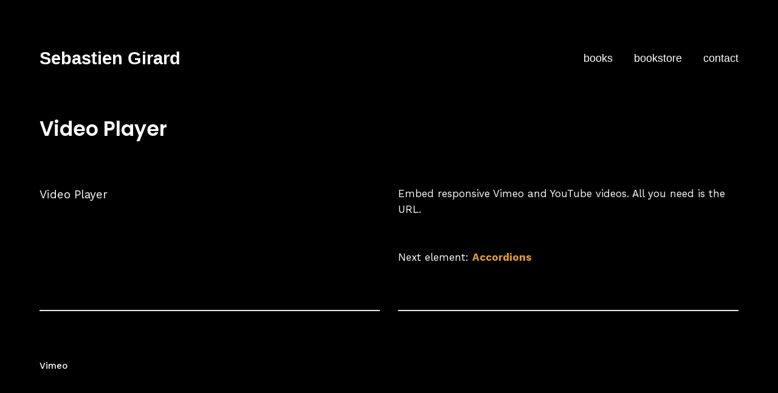

--- FILE ---
content_type: text/html; charset=UTF-8
request_url: https://player.vimeo.com/video/124858722?dnt=1&app_id=122963
body_size: 7050
content:
<!DOCTYPE html>
<html lang="en">
<head>
  <meta charset="utf-8">
  <meta name="viewport" content="width=device-width,initial-scale=1,user-scalable=yes">
  
  <link rel="canonical" href="https://player.vimeo.com/video/124858722">
  <meta name="googlebot" content="noindex,indexifembedded">
  
  
  <title>Antarctica on Vimeo</title>
  <style>
      body, html, .player, .fallback {
          overflow: hidden;
          width: 100%;
          height: 100%;
          margin: 0;
          padding: 0;
      }
      .fallback {
          
              background-color: transparent;
          
      }
      .player.loading { opacity: 0; }
      .fallback iframe {
          position: fixed;
          left: 0;
          top: 0;
          width: 100%;
          height: 100%;
      }
  </style>
  <link rel="modulepreload" href="https://f.vimeocdn.com/p/4.46.25/js/player.module.js" crossorigin="anonymous">
  <link rel="modulepreload" href="https://f.vimeocdn.com/p/4.46.25/js/vendor.module.js" crossorigin="anonymous">
  <link rel="preload" href="https://f.vimeocdn.com/p/4.46.25/css/player.css" as="style">
</head>

<body>


<div class="vp-placeholder">
    <style>
        .vp-placeholder,
        .vp-placeholder-thumb,
        .vp-placeholder-thumb::before,
        .vp-placeholder-thumb::after {
            position: absolute;
            top: 0;
            bottom: 0;
            left: 0;
            right: 0;
        }
        .vp-placeholder {
            visibility: hidden;
            width: 100%;
            max-height: 100%;
            height: calc(818 / 1920 * 100vw);
            max-width: calc(1920 / 818 * 100vh);
            margin: auto;
        }
        .vp-placeholder-carousel {
            display: none;
            background-color: #000;
            position: absolute;
            left: 0;
            right: 0;
            bottom: -60px;
            height: 60px;
        }
    </style>

    

    
        <style>
            .vp-placeholder-thumb {
                overflow: hidden;
                width: 100%;
                max-height: 100%;
                margin: auto;
            }
            .vp-placeholder-thumb::before,
            .vp-placeholder-thumb::after {
                content: "";
                display: block;
                filter: blur(7px);
                margin: 0;
                background: url(https://i.vimeocdn.com/video/516219878-b02c19bb2740bd3ad1d1f59f8cfac96d945c36deef7fef7c825de7317e8e81ea-d?mw=80&q=85) 50% 50% / contain no-repeat;
            }
            .vp-placeholder-thumb::before {
                 
                margin: -30px;
            }
        </style>
    

    <div class="vp-placeholder-thumb"></div>
    <div class="vp-placeholder-carousel"></div>
    <script>function placeholderInit(t,h,d,s,n,o){var i=t.querySelector(".vp-placeholder"),v=t.querySelector(".vp-placeholder-thumb");if(h){var p=function(){try{return window.self!==window.top}catch(a){return!0}}(),w=200,y=415,r=60;if(!p&&window.innerWidth>=w&&window.innerWidth<y){i.style.bottom=r+"px",i.style.maxHeight="calc(100vh - "+r+"px)",i.style.maxWidth="calc("+n+" / "+o+" * (100vh - "+r+"px))";var f=t.querySelector(".vp-placeholder-carousel");f.style.display="block"}}if(d){var e=new Image;e.onload=function(){var a=n/o,c=e.width/e.height;if(c<=.95*a||c>=1.05*a){var l=i.getBoundingClientRect(),g=l.right-l.left,b=l.bottom-l.top,m=window.innerWidth/g*100,x=window.innerHeight/b*100;v.style.height="calc("+e.height+" / "+e.width+" * "+m+"vw)",v.style.maxWidth="calc("+e.width+" / "+e.height+" * "+x+"vh)"}i.style.visibility="visible"},e.src=s}else i.style.visibility="visible"}
</script>
    <script>placeholderInit(document,  false ,  true , "https://i.vimeocdn.com/video/516219878-b02c19bb2740bd3ad1d1f59f8cfac96d945c36deef7fef7c825de7317e8e81ea-d?mw=80\u0026q=85",  1920 ,  818 );</script>
</div>

<div id="player" class="player"></div>
<script>window.playerConfig = {"cdn_url":"https://f.vimeocdn.com","vimeo_api_url":"api.vimeo.com","request":{"files":{"dash":{"cdns":{"akfire_interconnect_quic":{"avc_url":"https://vod-adaptive-ak.vimeocdn.com/exp=1768836430~acl=%2F42393bc6-eecf-4abb-84a2-3cf015855fd1%2Fpsid%3Da3262d65f10899dbcc6f491f42db4face689eb84b95d3b914448bd84767b57e2%2F%2A~hmac=009c6869679ecc565e6e0b84f5a3bafe1c81155f011bb6f4a43a12860f0c0519/42393bc6-eecf-4abb-84a2-3cf015855fd1/psid=a3262d65f10899dbcc6f491f42db4face689eb84b95d3b914448bd84767b57e2/v2/playlist/av/primary/playlist.json?omit=av1-hevc\u0026pathsig=8c953e4f~kUDPenQLq7V2dEU1FpeQSM3drGcIp5FxPKVC_patyq0\u0026r=dXM%3D\u0026rh=37wA8s","origin":"gcs","url":"https://vod-adaptive-ak.vimeocdn.com/exp=1768836430~acl=%2F42393bc6-eecf-4abb-84a2-3cf015855fd1%2Fpsid%3Da3262d65f10899dbcc6f491f42db4face689eb84b95d3b914448bd84767b57e2%2F%2A~hmac=009c6869679ecc565e6e0b84f5a3bafe1c81155f011bb6f4a43a12860f0c0519/42393bc6-eecf-4abb-84a2-3cf015855fd1/psid=a3262d65f10899dbcc6f491f42db4face689eb84b95d3b914448bd84767b57e2/v2/playlist/av/primary/playlist.json?pathsig=8c953e4f~kUDPenQLq7V2dEU1FpeQSM3drGcIp5FxPKVC_patyq0\u0026r=dXM%3D\u0026rh=37wA8s"},"fastly_skyfire":{"avc_url":"https://skyfire.vimeocdn.com/1768836430-0xb571cc77460e1fa1efeb0ec7966e00070ae3c76e/42393bc6-eecf-4abb-84a2-3cf015855fd1/psid=a3262d65f10899dbcc6f491f42db4face689eb84b95d3b914448bd84767b57e2/v2/playlist/av/primary/playlist.json?omit=av1-hevc\u0026pathsig=8c953e4f~kUDPenQLq7V2dEU1FpeQSM3drGcIp5FxPKVC_patyq0\u0026r=dXM%3D\u0026rh=37wA8s","origin":"gcs","url":"https://skyfire.vimeocdn.com/1768836430-0xb571cc77460e1fa1efeb0ec7966e00070ae3c76e/42393bc6-eecf-4abb-84a2-3cf015855fd1/psid=a3262d65f10899dbcc6f491f42db4face689eb84b95d3b914448bd84767b57e2/v2/playlist/av/primary/playlist.json?pathsig=8c953e4f~kUDPenQLq7V2dEU1FpeQSM3drGcIp5FxPKVC_patyq0\u0026r=dXM%3D\u0026rh=37wA8s"}},"default_cdn":"akfire_interconnect_quic","separate_av":true,"streams":[{"profile":"112","id":"41fa2bda-3314-416a-996a-095e8015e639","fps":25,"quality":"360p"},{"profile":"113","id":"e584b397-5fde-45a1-bdb8-2e72edc84ae3","fps":25,"quality":"720p"},{"profile":"116","id":"08758e06-084c-48b0-926c-5d06e33446c9","fps":25,"quality":"240p"},{"profile":"119","id":"24240633-2ae8-44ad-bf0f-7cf5837632df","fps":25,"quality":"1080p"}],"streams_avc":[{"profile":"116","id":"08758e06-084c-48b0-926c-5d06e33446c9","fps":25,"quality":"240p"},{"profile":"119","id":"24240633-2ae8-44ad-bf0f-7cf5837632df","fps":25,"quality":"1080p"},{"profile":"112","id":"41fa2bda-3314-416a-996a-095e8015e639","fps":25,"quality":"360p"},{"profile":"113","id":"e584b397-5fde-45a1-bdb8-2e72edc84ae3","fps":25,"quality":"720p"}]},"hls":{"cdns":{"akfire_interconnect_quic":{"avc_url":"https://vod-adaptive-ak.vimeocdn.com/exp=1768836430~acl=%2F42393bc6-eecf-4abb-84a2-3cf015855fd1%2Fpsid%3Da3262d65f10899dbcc6f491f42db4face689eb84b95d3b914448bd84767b57e2%2F%2A~hmac=009c6869679ecc565e6e0b84f5a3bafe1c81155f011bb6f4a43a12860f0c0519/42393bc6-eecf-4abb-84a2-3cf015855fd1/psid=a3262d65f10899dbcc6f491f42db4face689eb84b95d3b914448bd84767b57e2/v2/playlist/av/primary/playlist.m3u8?locale=none\u0026omit=av1-hevc-opus\u0026pathsig=8c953e4f~C9CBCsefi7nUs6a6zgBZDRVDoeZsA5E7uMVI-S6P5EU\u0026r=dXM%3D\u0026rh=37wA8s\u0026sf=fmp4","origin":"gcs","url":"https://vod-adaptive-ak.vimeocdn.com/exp=1768836430~acl=%2F42393bc6-eecf-4abb-84a2-3cf015855fd1%2Fpsid%3Da3262d65f10899dbcc6f491f42db4face689eb84b95d3b914448bd84767b57e2%2F%2A~hmac=009c6869679ecc565e6e0b84f5a3bafe1c81155f011bb6f4a43a12860f0c0519/42393bc6-eecf-4abb-84a2-3cf015855fd1/psid=a3262d65f10899dbcc6f491f42db4face689eb84b95d3b914448bd84767b57e2/v2/playlist/av/primary/playlist.m3u8?locale=none\u0026omit=opus\u0026pathsig=8c953e4f~C9CBCsefi7nUs6a6zgBZDRVDoeZsA5E7uMVI-S6P5EU\u0026r=dXM%3D\u0026rh=37wA8s\u0026sf=fmp4"},"fastly_skyfire":{"avc_url":"https://skyfire.vimeocdn.com/1768836430-0xb571cc77460e1fa1efeb0ec7966e00070ae3c76e/42393bc6-eecf-4abb-84a2-3cf015855fd1/psid=a3262d65f10899dbcc6f491f42db4face689eb84b95d3b914448bd84767b57e2/v2/playlist/av/primary/playlist.m3u8?locale=none\u0026omit=av1-hevc-opus\u0026pathsig=8c953e4f~C9CBCsefi7nUs6a6zgBZDRVDoeZsA5E7uMVI-S6P5EU\u0026r=dXM%3D\u0026rh=37wA8s\u0026sf=fmp4","origin":"gcs","url":"https://skyfire.vimeocdn.com/1768836430-0xb571cc77460e1fa1efeb0ec7966e00070ae3c76e/42393bc6-eecf-4abb-84a2-3cf015855fd1/psid=a3262d65f10899dbcc6f491f42db4face689eb84b95d3b914448bd84767b57e2/v2/playlist/av/primary/playlist.m3u8?locale=none\u0026omit=opus\u0026pathsig=8c953e4f~C9CBCsefi7nUs6a6zgBZDRVDoeZsA5E7uMVI-S6P5EU\u0026r=dXM%3D\u0026rh=37wA8s\u0026sf=fmp4"}},"default_cdn":"akfire_interconnect_quic","separate_av":true},"progressive":[{"profile":"116","width":480,"height":206,"mime":"video/mp4","fps":25,"url":"https://vod-progressive-ak.vimeocdn.com/exp=1768836430~acl=%2Fvimeo-transcode-storage-prod-us-east1-h264-360p%2F01%2F4971%2F4%2F124858722%2F356810656.mp4~hmac=7e7971c215e0411d808da6c8ef05a83ea5ab1e0493308ab0315feac21bfb6161/vimeo-transcode-storage-prod-us-east1-h264-360p/01/4971/4/124858722/356810656.mp4","cdn":"akamai_interconnect","quality":"240p","id":"08758e06-084c-48b0-926c-5d06e33446c9","origin":"gcs"},{"profile":"119","width":1920,"height":818,"mime":"video/mp4","fps":25,"url":"https://vod-progressive-ak.vimeocdn.com/exp=1768836430~acl=%2Fvimeo-transcode-storage-prod-us-east1-h264-1080p%2F01%2F4971%2F4%2F124858722%2F356070387.mp4~hmac=9c96c2b8dc9767d7eb520f2f5e5a6470da9d5cc6c0df18575d57e5c0519d53ec/vimeo-transcode-storage-prod-us-east1-h264-1080p/01/4971/4/124858722/356070387.mp4","cdn":"akamai_interconnect","quality":"1080p","id":"24240633-2ae8-44ad-bf0f-7cf5837632df","origin":"gcs"},{"profile":"112","width":640,"height":274,"mime":"video/mp4","fps":25,"url":"https://vod-progressive-ak.vimeocdn.com/exp=1768836430~acl=%2Fvimeo-transcode-storage-prod-us-central1-h264-540p%2F01%2F4971%2F4%2F124858722%2F356068644.mp4~hmac=97415455fbc6400072f5aecc02dfc86bbe1e953f2e01aad9d4f8a36d21040777/vimeo-transcode-storage-prod-us-central1-h264-540p/01/4971/4/124858722/356068644.mp4","cdn":"akamai_interconnect","quality":"360p","id":"41fa2bda-3314-416a-996a-095e8015e639","origin":"gcs"},{"profile":"113","width":1280,"height":546,"mime":"video/mp4","fps":25,"url":"https://vod-progressive-ak.vimeocdn.com/exp=1768836430~acl=%2Fvimeo-transcode-storage-prod-us-west1-h264-720p%2F01%2F4971%2F4%2F124858722%2F356068649.mp4~hmac=54705522831b7f99f02a05ecb9d0e3e37c60507358e5277b4045e45aeecbe68c/vimeo-transcode-storage-prod-us-west1-h264-720p/01/4971/4/124858722/356068649.mp4","cdn":"akamai_interconnect","quality":"720p","id":"e584b397-5fde-45a1-bdb8-2e72edc84ae3","origin":"gcs"}]},"file_codecs":{"av1":[],"avc":["08758e06-084c-48b0-926c-5d06e33446c9","24240633-2ae8-44ad-bf0f-7cf5837632df","41fa2bda-3314-416a-996a-095e8015e639","e584b397-5fde-45a1-bdb8-2e72edc84ae3"],"hevc":{"dvh1":[],"hdr":[],"sdr":[]}},"lang":"en","referrer":"https://www.sebastiengirard.com/","cookie_domain":".vimeo.com","signature":"929e99517c435820897bb0095917d7ba","timestamp":1768832830,"expires":3600,"thumb_preview":{"url":"https://videoapi-sprites.vimeocdn.com/video-sprites/image/5f58088b-04a8-49dc-8047-1247f3bfbad1.0.jpeg?ClientID=sulu\u0026Expires=1768835492\u0026Signature=c2518a1d456d4aceaca8a899d12bf8feee468881","height":2880,"width":5630,"frame_height":240,"frame_width":563,"columns":10,"frames":120},"currency":"USD","session":"f57a4b623cc0d9f8697c1d048278f338d0cef1141768832830","cookie":{"volume":1,"quality":null,"hd":0,"captions":null,"transcript":null,"captions_styles":{"color":null,"fontSize":null,"fontFamily":null,"fontOpacity":null,"bgOpacity":null,"windowColor":null,"windowOpacity":null,"bgColor":null,"edgeStyle":null},"audio_language":null,"audio_kind":null,"qoe_survey_vote":0},"build":{"backend":"31e9776","js":"4.46.25"},"urls":{"js":"https://f.vimeocdn.com/p/4.46.25/js/player.js","js_base":"https://f.vimeocdn.com/p/4.46.25/js","js_module":"https://f.vimeocdn.com/p/4.46.25/js/player.module.js","js_vendor_module":"https://f.vimeocdn.com/p/4.46.25/js/vendor.module.js","locales_js":{"de-DE":"https://f.vimeocdn.com/p/4.46.25/js/player.de-DE.js","en":"https://f.vimeocdn.com/p/4.46.25/js/player.js","es":"https://f.vimeocdn.com/p/4.46.25/js/player.es.js","fr-FR":"https://f.vimeocdn.com/p/4.46.25/js/player.fr-FR.js","ja-JP":"https://f.vimeocdn.com/p/4.46.25/js/player.ja-JP.js","ko-KR":"https://f.vimeocdn.com/p/4.46.25/js/player.ko-KR.js","pt-BR":"https://f.vimeocdn.com/p/4.46.25/js/player.pt-BR.js","zh-CN":"https://f.vimeocdn.com/p/4.46.25/js/player.zh-CN.js"},"ambisonics_js":"https://f.vimeocdn.com/p/external/ambisonics.min.js","barebone_js":"https://f.vimeocdn.com/p/4.46.25/js/barebone.js","chromeless_js":"https://f.vimeocdn.com/p/4.46.25/js/chromeless.js","three_js":"https://f.vimeocdn.com/p/external/three.rvimeo.min.js","hive_sdk":"https://f.vimeocdn.com/p/external/hive-sdk.js","hive_interceptor":"https://f.vimeocdn.com/p/external/hive-interceptor.js","proxy":"https://player.vimeo.com/static/proxy.html","css":"https://f.vimeocdn.com/p/4.46.25/css/player.css","chromeless_css":"https://f.vimeocdn.com/p/4.46.25/css/chromeless.css","fresnel":"https://arclight.vimeo.com/add/player-stats","player_telemetry_url":"https://arclight.vimeo.com/player-events","telemetry_base":"https://lensflare.vimeo.com"},"flags":{"plays":1,"dnt":1,"autohide_controls":0,"preload_video":"metadata_on_hover","qoe_survey_forced":0,"ai_widget":0,"ecdn_delta_updates":0,"disable_mms":0,"check_clip_skipping_forward":0},"country":"US","client":{"ip":"3.144.98.114"},"ab_tests":{"cross_origin_texttracks":{"group":"variant","track":false,"data":null}},"atid":"399883862.1768832830","ai_widget_signature":"1cc80a3197160155c646662df28af5d2afadbeebd114740983c7a3aa0c788a33_1768836430","config_refresh_url":"https://player.vimeo.com/video/124858722/config/request?atid=399883862.1768832830\u0026expires=3600\u0026referrer=https%3A%2F%2Fwww.sebastiengirard.com%2F\u0026session=f57a4b623cc0d9f8697c1d048278f338d0cef1141768832830\u0026signature=929e99517c435820897bb0095917d7ba\u0026time=1768832830\u0026v=1"},"player_url":"player.vimeo.com","video":{"id":124858722,"title":"Antarctica","width":1920,"height":818,"duration":497,"url":"https://vimeo.com/124858722","share_url":"https://vimeo.com/124858722","embed_code":"\u003ciframe title=\"vimeo-player\" src=\"https://player.vimeo.com/video/124858722?h=da13e3a67b\" width=\"640\" height=\"360\" frameborder=\"0\" referrerpolicy=\"strict-origin-when-cross-origin\" allow=\"autoplay; fullscreen; picture-in-picture; clipboard-write; encrypted-media; web-share\"   allowfullscreen\u003e\u003c/iframe\u003e","default_to_hd":0,"privacy":"anybody","embed_permission":"public","thumbnail_url":"https://i.vimeocdn.com/video/516219878-b02c19bb2740bd3ad1d1f59f8cfac96d945c36deef7fef7c825de7317e8e81ea-d","owner":{"id":33916393,"name":"Kalle Ljung","img":"https://i.vimeocdn.com/portrait/9491563_60x60?sig=85e8db57d9a655e18e5df78d72ec037900aa14675862db66afafb817e9b2772a\u0026v=1\u0026region=us","img_2x":"https://i.vimeocdn.com/portrait/9491563_60x60?sig=85e8db57d9a655e18e5df78d72ec037900aa14675862db66afafb817e9b2772a\u0026v=1\u0026region=us","url":"https://vimeo.com/kljung","account_type":"basic"},"spatial":0,"live_event":null,"version":{"current":null,"available":[{"id":634985873,"file_id":356065881,"is_current":true}]},"unlisted_hash":null,"rating":{"id":6},"fps":25,"channel_layout":"stereo","ai":0,"locale":"none"},"user":{"id":0,"team_id":0,"team_origin_user_id":0,"account_type":"none","liked":0,"watch_later":0,"owner":0,"mod":0,"logged_in":0,"private_mode_enabled":0,"vimeo_api_client_token":"eyJhbGciOiJIUzI1NiIsInR5cCI6IkpXVCJ9.eyJzZXNzaW9uX2lkIjoiZjU3YTRiNjIzY2MwZDlmODY5N2MxZDA0ODI3OGYzMzhkMGNlZjExNDE3Njg4MzI4MzAiLCJleHAiOjE3Njg4MzY0MzAsImFwcF9pZCI6MTE4MzU5LCJzY29wZXMiOiJwdWJsaWMgc3RhdHMifQ.DRJVpDvHYaV0EW5PCSxoywfuBZ1SWCiLL8uwgUQIEXE"},"view":1,"vimeo_url":"vimeo.com","embed":{"audio_track":"","autoplay":0,"autopause":1,"dnt":1,"editor":0,"keyboard":1,"log_plays":1,"loop":0,"muted":0,"on_site":0,"texttrack":"","transparent":1,"outro":"promoted","playsinline":1,"quality":null,"player_id":"","api":null,"app_id":"122963","color":"00adef","color_one":"000000","color_two":"00adef","color_three":"ffffff","color_four":"000000","context":"embed.main","settings":{"auto_pip":1,"badge":{"id":1,"height":100,"width":100,"img":"https://f.vimeocdn.com/p/images/badges/1.png","img_2x":"https://f.vimeocdn.com/p/images/badges/1@2x.png","link":"https://vimeo.com/channels/staffpicks/","svg":"https://f.vimeocdn.com/p/images/badges/1.svg","margin":"10px 10px 0 10px","name":"Vimeo Staff Pick"},"byline":1,"collections":0,"color":0,"force_color_one":0,"force_color_two":0,"force_color_three":0,"force_color_four":0,"embed":1,"fullscreen":1,"like":1,"logo":1,"playbar":1,"portrait":1,"pip":1,"share":1,"spatial_compass":0,"spatial_label":0,"speed":1,"title":1,"volume":1,"watch_later":1,"watch_full_video":1,"controls":1,"airplay":1,"audio_tracks":1,"chapters":1,"chromecast":1,"cc":1,"transcript":1,"quality":1,"play_button_position":0,"ask_ai":0,"skipping_forward":1,"debug_payload_collection_policy":"default"},"create_interactive":{"has_create_interactive":false,"viddata_url":""},"min_quality":null,"max_quality":null,"initial_quality":null,"prefer_mms":1}}</script>
<script>const fullscreenSupported="exitFullscreen"in document||"webkitExitFullscreen"in document||"webkitCancelFullScreen"in document||"mozCancelFullScreen"in document||"msExitFullscreen"in document||"webkitEnterFullScreen"in document.createElement("video");var isIE=checkIE(window.navigator.userAgent),incompatibleBrowser=!fullscreenSupported||isIE;window.noModuleLoading=!1,window.dynamicImportSupported=!1,window.cssLayersSupported=typeof CSSLayerBlockRule<"u",window.isInIFrame=function(){try{return window.self!==window.top}catch(e){return!0}}(),!window.isInIFrame&&/twitter/i.test(navigator.userAgent)&&window.playerConfig.video.url&&(window.location=window.playerConfig.video.url),window.playerConfig.request.lang&&document.documentElement.setAttribute("lang",window.playerConfig.request.lang),window.loadScript=function(e){var n=document.getElementsByTagName("script")[0];n&&n.parentNode?n.parentNode.insertBefore(e,n):document.head.appendChild(e)},window.loadVUID=function(){if(!window.playerConfig.request.flags.dnt&&!window.playerConfig.embed.dnt){window._vuid=[["pid",window.playerConfig.request.session]];var e=document.createElement("script");e.async=!0,e.src=window.playerConfig.request.urls.vuid_js,window.loadScript(e)}},window.loadCSS=function(e,n){var i={cssDone:!1,startTime:new Date().getTime(),link:e.createElement("link")};return i.link.rel="stylesheet",i.link.href=n,e.getElementsByTagName("head")[0].appendChild(i.link),i.link.onload=function(){i.cssDone=!0},i},window.loadLegacyJS=function(e,n){if(incompatibleBrowser){var i=e.querySelector(".vp-placeholder");i&&i.parentNode&&i.parentNode.removeChild(i);let a=`/video/${window.playerConfig.video.id}/fallback`;window.playerConfig.request.referrer&&(a+=`?referrer=${window.playerConfig.request.referrer}`),n.innerHTML=`<div class="fallback"><iframe title="unsupported message" src="${a}" frameborder="0"></iframe></div>`}else{n.className="player loading";var t=window.loadCSS(e,window.playerConfig.request.urls.css),r=e.createElement("script"),o=!1;r.src=window.playerConfig.request.urls.js,window.loadScript(r),r["onreadystatechange"in r?"onreadystatechange":"onload"]=function(){!o&&(!this.readyState||this.readyState==="loaded"||this.readyState==="complete")&&(o=!0,playerObject=new VimeoPlayer(n,window.playerConfig,t.cssDone||{link:t.link,startTime:t.startTime}))},window.loadVUID()}};function checkIE(e){e=e&&e.toLowerCase?e.toLowerCase():"";function n(r){return r=r.toLowerCase(),new RegExp(r).test(e);return browserRegEx}var i=n("msie")?parseFloat(e.replace(/^.*msie (\d+).*$/,"$1")):!1,t=n("trident")?parseFloat(e.replace(/^.*trident\/(\d+)\.(\d+).*$/,"$1.$2"))+4:!1;return i||t}
</script>
<script nomodule>
  window.noModuleLoading = true;
  var playerEl = document.getElementById('player');
  window.loadLegacyJS(document, playerEl);
</script>
<script type="module">try{import("").catch(()=>{})}catch(t){}window.dynamicImportSupported=!0;
</script>
<script type="module">if(!window.dynamicImportSupported||!window.cssLayersSupported){if(!window.noModuleLoading){window.noModuleLoading=!0;var playerEl=document.getElementById("player");window.loadLegacyJS(document,playerEl)}var moduleScriptLoader=document.getElementById("js-module-block");moduleScriptLoader&&moduleScriptLoader.parentElement.removeChild(moduleScriptLoader)}
</script>
<script type="module" id="js-module-block">if(!window.noModuleLoading&&window.dynamicImportSupported&&window.cssLayersSupported){const n=document.getElementById("player"),e=window.loadCSS(document,window.playerConfig.request.urls.css);import(window.playerConfig.request.urls.js_module).then(function(o){new o.VimeoPlayer(n,window.playerConfig,e.cssDone||{link:e.link,startTime:e.startTime}),window.loadVUID()}).catch(function(o){throw/TypeError:[A-z ]+import[A-z ]+module/gi.test(o)&&window.loadLegacyJS(document,n),o})}
</script>

<script type="application/ld+json">{"embedUrl":"https://player.vimeo.com/video/124858722?h=da13e3a67b","thumbnailUrl":"https://i.vimeocdn.com/video/516219878-b02c19bb2740bd3ad1d1f59f8cfac96d945c36deef7fef7c825de7317e8e81ea-d?f=webp","name":"Antarctica","description":"This movie was shot during our 20 days trip to Antarctica in December 2014 to January 2015. \r\n\r\nWe started from Ushuaia in Argentina and went to Port Williams in Chile, rounded Cape Horn and crossed the Drake Passage towards the Melchior Islands in Antarctica. We spent 16 days in the Antarctic and got to experience the most amazing scenery and wildlife before we returned back to Ushuaia.\r\n\r\nFilmed with GoPro HERO3+ Black Edition and DJI Phantom 2, edited with Final Cut Pro X.\r\n\r\nMusic from Music Bed with rights.\r\n\r\nInterested in the raw footage, do not hesitate to contact me.","duration":"PT497S","uploadDate":"2015-04-13T15:09:47-04:00","@context":"https://schema.org/","@type":"VideoObject"}</script>

</body>
</html>


--- FILE ---
content_type: text/plain
request_url: https://www.google-analytics.com/j/collect?v=1&_v=j102&a=897779147&t=pageview&_s=1&dl=https%3A%2F%2Fwww.sebastiengirard.com%2Felements%2Fvideo-player&ul=en-us%40posix&dt=Video%20Player%20%E2%80%93%20Sebastien%20Girard&sr=1280x720&vp=1280x720&_u=IEBAAEABAAAAACAAI~&jid=982837927&gjid=523751200&cid=82273741.1768832831&tid=UA-122340906-1&_gid=1418446606.1768832831&_r=1&_slc=1&z=45398112
body_size: -288
content:
2,cG-YCPX1KBSKY